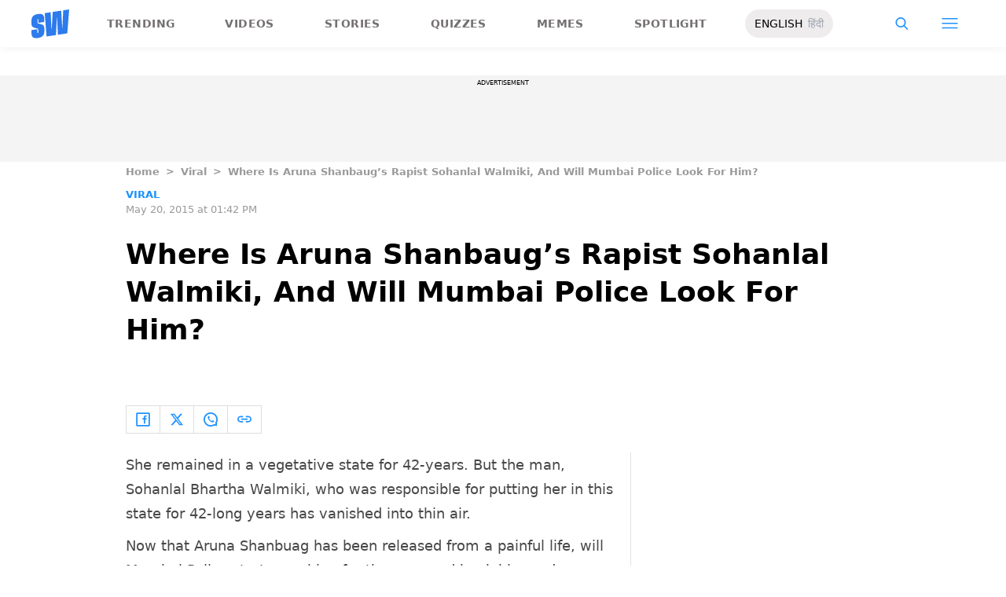

--- FILE ---
content_type: text/html; charset=utf-8
request_url: https://www.google.com/recaptcha/api2/aframe
body_size: 270
content:
<!DOCTYPE HTML><html><head><meta http-equiv="content-type" content="text/html; charset=UTF-8"></head><body><script nonce="R9JOl2GIhXsTyw-SF15aRw">/** Anti-fraud and anti-abuse applications only. See google.com/recaptcha */ try{var clients={'sodar':'https://pagead2.googlesyndication.com/pagead/sodar?'};window.addEventListener("message",function(a){try{if(a.source===window.parent){var b=JSON.parse(a.data);var c=clients[b['id']];if(c){var d=document.createElement('img');d.src=c+b['params']+'&rc='+(localStorage.getItem("rc::a")?sessionStorage.getItem("rc::b"):"");window.document.body.appendChild(d);sessionStorage.setItem("rc::e",parseInt(sessionStorage.getItem("rc::e")||0)+1);localStorage.setItem("rc::h",'1769384386142');}}}catch(b){}});window.parent.postMessage("_grecaptcha_ready", "*");}catch(b){}</script></body></html>

--- FILE ---
content_type: application/javascript; charset=utf-8
request_url: https://fundingchoicesmessages.google.com/f/AGSKWxUvfks0N9J9hjIkdoMer0Q8NIqyoaVvOCvADMH9VU7OYEwuz2HAHog196tHB6K1uLE9qzD49xBaXPobJIxoAWndQ3l9TebTsZq31MiGqx8FOlYTZ51CvqbykIup7R-8_7cxKJ60qgrgXa5yJ7T8wuNxnV6IDUQbITHQvBc53F5OPD0PLuiVIjZllfS5/_/Ads_Fix./xwords./unibluead./ads4j./home/ad_
body_size: -1288
content:
window['b6438ede-3687-4ff2-aa2e-45a822c5ca94'] = true;